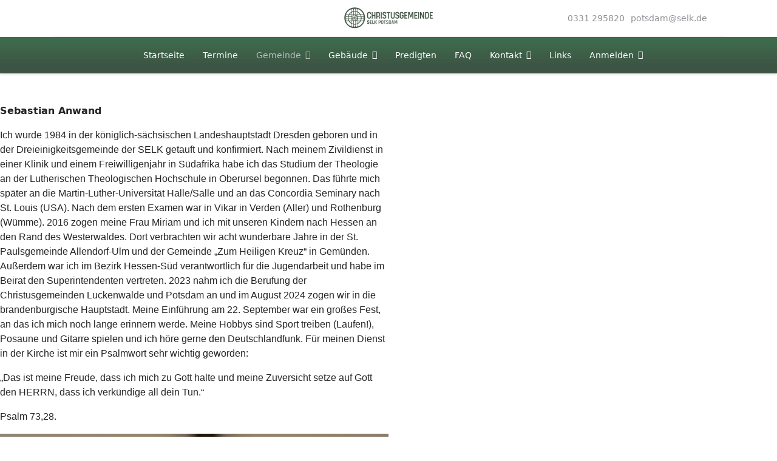

--- FILE ---
content_type: text/html; charset=utf-8
request_url: https://selk-potsdam.de/index.php/gemeinde/pastor
body_size: 8176
content:

<!doctype html>
<html lang="de-de" dir="ltr">
	<head>
		
		<meta name="viewport" content="width=device-width, initial-scale=1, shrink-to-fit=no">
		<meta charset="utf-8">
	<meta name="generator" content="Helix Ultimate - The Most Popular Joomla! Template Framework.">
	<title>Pastor</title>
	<link href="/images/meine_dateien/bilder/favicon.ico" rel="icon" type="image/vnd.microsoft.icon">
	<link href="/plugins/system/pwa_progressive_web_apps/tmpl/512.png" rel="apple-touch-icon" sizes="152x152" title="pwa icon 152x152">
	<link href="/plugins/system/pwa_progressive_web_apps/tmpl/192.png" rel="apple-touch-icon" sizes="192x192" title="pwa icon 192x192">
	<link href="/plugins/system/pwa_progressive_web_apps/tmpl/manifest.json" rel="manifest">
	<link href="/media/plg_system_webauthn/css/button.min.css?cdd60e29907feaba4d084132c4bc259e" rel="stylesheet" />
	<link href="/media/vendor/joomla-custom-elements/css/joomla-alert.min.css?0.2.0" rel="stylesheet" />
	<link href="/components/com_sppagebuilder/assets/css/font-awesome-6.min.css?431006b7798dde30d7728c5df9bb0948" rel="stylesheet" />
	<link href="/components/com_sppagebuilder/assets/css/font-awesome-5.min.css?431006b7798dde30d7728c5df9bb0948" rel="stylesheet" />
	<link href="/components/com_sppagebuilder/assets/css/font-awesome-v4-shims.css?431006b7798dde30d7728c5df9bb0948" rel="stylesheet" />
	<link href="/components/com_sppagebuilder/assets/css/animate.min.css?431006b7798dde30d7728c5df9bb0948" rel="stylesheet" />
	<link href="/components/com_sppagebuilder/assets/css/sppagebuilder.css?431006b7798dde30d7728c5df9bb0948" rel="stylesheet" />
	<link href="/components/com_sppagebuilder/assets/css/magnific-popup.css" rel="stylesheet" />
	<link href="/plugins/system/jce/css/content.css?badb4208be409b1335b815dde676300e" rel="stylesheet" />
	<link href="/templates/shaper_helixultimate/css/bootstrap.min.css" rel="stylesheet" />
	<link href="/plugins/system/helixultimate/assets/css/system-j4.min.css" rel="stylesheet" />
	<link href="/templates/shaper_helixultimate/css/template.css" rel="stylesheet" />
	<link href="/templates/shaper_helixultimate/css/presets/default.css" rel="stylesheet" />
	<link href="https://selk-potsdam.de/plugins/editors/dropeditor/dropeditor.css" rel="stylesheet" />
	<link href="https://selk-potsdam.de/media/dropeditor/customstyles.css" rel="stylesheet" />
	<link href="https://selk-potsdam.de/media/dropeditor/titlestyles.css" rel="stylesheet" />
	<style>@media(min-width: 1400px) {.sppb-row-container { max-width: 1320px; }}</style>
	<style>.sp-page-builder .page-content #section-id-1670538573511{padding-top:50px;padding-right:0px;padding-bottom:50px;padding-left:0px;margin-top:0px;margin-right:0px;margin-bottom:0px;margin-left:0px;}#column-wrap-id-1670538573509{max-width:50%;flex-basis:50%;}@media (max-width:1199.98px) {#column-wrap-id-1670538573509{max-width:50%;flex-basis:50%;}}@media (max-width:991.98px) {#column-wrap-id-1670538573509{max-width:100%;flex-basis:100%;}}@media (max-width:767.98px) {#column-wrap-id-1670538573509{max-width:100%;flex-basis:100%;}}@media (max-width:575.98px) {#column-wrap-id-1670538573509{max-width:100%;flex-basis:100%;}}#column-wrap-id-1670538573510{max-width:50%;flex-basis:50%;}@media (max-width:1199.98px) {#column-wrap-id-1670538573510{max-width:50%;flex-basis:50%;}}@media (max-width:991.98px) {#column-wrap-id-1670538573510{max-width:100%;flex-basis:100%;}}@media (max-width:767.98px) {#column-wrap-id-1670538573510{max-width:100%;flex-basis:100%;}}@media (max-width:575.98px) {#column-wrap-id-1670538573510{max-width:100%;flex-basis:100%;}}#sppb-addon-1670538573514 img{border-radius:0px;}#sppb-addon-1670538573514{text-align:center;}.sp-page-builder .page-content #section-id-1671043163097{padding-top:50px;padding-right:0px;padding-bottom:50px;padding-left:0px;margin-top:0px;margin-right:0px;margin-bottom:0px;margin-left:0px;}#column-wrap-id-1671043163098{max-width:50%;flex-basis:50%;}@media (max-width:1199.98px) {#column-wrap-id-1671043163098{max-width:50%;flex-basis:50%;}}@media (max-width:991.98px) {#column-wrap-id-1671043163098{max-width:100%;flex-basis:100%;}}@media (max-width:767.98px) {#column-wrap-id-1671043163098{max-width:100%;flex-basis:100%;}}@media (max-width:575.98px) {#column-wrap-id-1671043163098{max-width:100%;flex-basis:100%;}}#sppb-addon-1671043163101 img{border-radius:0px;}#sppb-addon-1671043163101{text-align:center;}#column-wrap-id-1671043163100{max-width:50%;flex-basis:50%;}@media (max-width:1199.98px) {#column-wrap-id-1671043163100{max-width:50%;flex-basis:50%;}}@media (max-width:991.98px) {#column-wrap-id-1671043163100{max-width:100%;flex-basis:100%;}}@media (max-width:767.98px) {#column-wrap-id-1671043163100{max-width:100%;flex-basis:100%;}}@media (max-width:575.98px) {#column-wrap-id-1671043163100{max-width:100%;flex-basis:100%;}}#sppb-addon-1671043163104 .sppb-empty-space{height:40px;}@media (max-width:1199.98px) {#sppb-addon-1671043163104 .sppb-empty-space{height:30px;}}@media (max-width:991.98px) {#sppb-addon-1671043163104 .sppb-empty-space{height:30px;}}@media (max-width:767.98px) {#sppb-addon-1671043163104 .sppb-empty-space{height:20px;}}@media (max-width:575.98px) {#sppb-addon-1671043163104 .sppb-empty-space{height:20px;}}</style>
	<style>.page-header {
    display: none;
}
#sp-page-builder .page-content {
    background-color: #fff;
}
#sp-footer {
   background-image: 
    linear-gradient(to bottom, #3d6f4d 0%, #3d5444 80%);
}
#sp-header {
    background-image: linear-gradient(to bottom, #3d6f4d 0%, #3d5444 80%);
}
.sp-megamenu-parent > li.active > a, .sp-megamenu-parent > li.active:hover > a {
    color: #c5c5c5;
}
.sp-megamenu-parent > li:hover > a {
    color: #c5c5c5;
}
.sp-megamenu-parent > li > a {
    color: #fff;
}
#sp-top-bar a {
    color: #aaa;
}
#sp-top-bar {
background: #333;
    color: #aaa;
}
.sp-megamenu-parent > li.active > a, .sp-megamenu-parent > li.active:hover > a {
color: #bbb;
}
.sp-megamenu-parent .sp-dropdown .sp-dropdown-inner {
    box-shadow: 3px 3px 3px 3px rgba(0, 0, 0, 0.56);
}
.btn-primary:hover, .sppb-btn-primary:hover {
border-color: #3d5444;
background-color: #3d5444;
}
.btn-primary, .sppb-btn-primary {
border-color: #3d6f4d;
background-color: #3d6f4d;
}
#sp-footer a {
color: #fff;
}
#sp-header .logo a {
    color: #fff;
}
#sp-header hover:a {
color: #fff;
}
.sppb-carousel-arrow.left i {
color: #000;
}
.sppb-carousel-arrow.right i {
color: #000;
}
.sppb-carousel-indicators li {
border: 1px solid #000;
}
.sppb-carousel-indicators .active {
background: #000;
}
body.ltr.offcanvs-position-right.offcanvas-active .offcanvas-menu {
  background-color: #3d6f4d;
}
#losungen_135.losungen .introzeile {
font-weight: bold;
}
#losungen_135.losungen .losungsvers {
font-style: italic;
}
#losungen_135.losungen .lehrtextvers {
font-style: italic;
}
#sp-logo.menu-with-offcanvas .logo-image-phone {
  height: 60px;
}
.offcanvas-menu .offcanvas-inner {
background-color: #fff;
}
.offcanvas-active .burger-icon>span, #modal-menu-toggler.active .burger-icon>span {
    background-color: white;
}
.burger-icon>span {
background-color: white;
}
#column-wrap-id-1734383829705 {
opacity: 75%;
}</style>
	<style>h1{font-family: 'Arial', sans-serif;text-decoration: none;}
</style>
	<style>.logo-image {height:60px;}.logo-image-phone {height:60px;}</style>
	<style>@media(max-width: 992px) {.logo-image {height: 80px;}.logo-image-phone {height: 80px;}}</style>
<script type="application/json" class="joomla-script-options new">{"joomla.jtext":{"MDL_MODALTXT_CLOSE":"schlie\u00dfen","MDL_MODALTXT_PREVIOUS":"zur\u00fcck","MDL_MODALTXT_NEXT":"weiter","PLG_SYSTEM_WEBAUTHN_ERR_CANNOT_FIND_USERNAME":"Das Feld f\u00fcr den Benutzernamen wurde im Login-Modul nicht gefunden. Die passwortlose Authentifizierung funktioniert auf dieser Website nicht, bitte ein anderes Login-Modul verwenden.","PLG_SYSTEM_WEBAUTHN_ERR_EMPTY_USERNAME":"Bitte nur den Benutzernamen (aber NICHT das Passwort) eingeben, bevor die Anmeldeschaltfl\u00e4che f\u00fcr die Web-Authentifizierung ausgew\u00e4hlt wird.","PLG_SYSTEM_WEBAUTHN_ERR_INVALID_USERNAME":"Der angegebene Benutzername entspricht nicht einem Benutzerkonto, das eine passwortlose Anmeldung auf dieser Website erm\u00f6glicht hat.","ERROR":"Fehler","MESSAGE":"Nachricht","NOTICE":"Hinweis","WARNING":"Warnung","JCLOSE":"Schlie\u00dfen","JOK":"OK","JOPEN":"\u00d6ffnen"},"data":{"breakpoints":{"tablet":991,"mobile":480},"header":{"stickyOffset":"100"}},"system.paths":{"root":"","rootFull":"https:\/\/selk-potsdam.de\/","base":"","baseFull":"https:\/\/selk-potsdam.de\/"},"csrf.token":"500ea1eb538c63e4d43c707b6d84fe29","system.keepalive":{"interval":840000,"uri":"\/index.php\/component\/ajax\/?format=json"}}</script>
	<script src="/media/system/js/core.min.js?37ffe4186289eba9c5df81bea44080aff77b9684"></script>
	<script src="/media/vendor/bootstrap/js/bootstrap-es5.min.js?5.3.2" nomodule defer></script>
	<script src="/media/system/js/showon-es5.min.js?0e293ba9dec283752e25f4e1d5eb0a6f8c07d3be" defer nomodule></script>
	<script src="/media/system/js/keepalive-es5.min.js?4eac3f5b0c42a860f0f438ed1bea8b0bdddb3804" defer nomodule></script>
	<script src="/media/system/js/messages-es5.min.js?c29829fd2432533d05b15b771f86c6637708bd9d" nomodule defer></script>
	<script src="/media/vendor/jquery/js/jquery.min.js?3.7.1"></script>
	<script src="/media/legacy/js/jquery-noconflict.min.js?647005fc12b79b3ca2bb30c059899d5994e3e34d"></script>
	<script src="/media/vendor/bootstrap/js/alert.min.js?5.3.2" type="module"></script>
	<script src="/media/vendor/bootstrap/js/button.min.js?5.3.2" type="module"></script>
	<script src="/media/vendor/bootstrap/js/carousel.min.js?5.3.2" type="module"></script>
	<script src="/media/vendor/bootstrap/js/collapse.min.js?5.3.2" type="module"></script>
	<script src="/media/vendor/bootstrap/js/dropdown.min.js?5.3.2" type="module"></script>
	<script src="/media/vendor/bootstrap/js/modal.min.js?5.3.2" type="module"></script>
	<script src="/media/vendor/bootstrap/js/offcanvas.min.js?5.3.2" type="module"></script>
	<script src="/media/vendor/bootstrap/js/popover.min.js?5.3.2" type="module"></script>
	<script src="/media/vendor/bootstrap/js/scrollspy.min.js?5.3.2" type="module"></script>
	<script src="/media/vendor/bootstrap/js/tab.min.js?5.3.2" type="module"></script>
	<script src="/media/vendor/bootstrap/js/toast.min.js?5.3.2" type="module"></script>
	<script src="/media/system/js/showon.min.js?f79c256660e2c0ca2179cf7f3168ea8143e1af82" type="module"></script>
	<script src="/media/plg_system_webauthn/js/login.min.js?cdd60e29907feaba4d084132c4bc259e" defer></script>
	<script src="/media/system/js/keepalive.min.js?9f10654c2f49ca104ca0449def6eec3f06bd19c0" type="module"></script>
	<script src="/media/system/js/messages.min.js?7f7aa28ac8e8d42145850e8b45b3bc82ff9a6411" type="module"></script>
	<script src="/components/com_sppagebuilder/assets/js/common.js"></script>
	<script src="/components/com_sppagebuilder/assets/js/jquery.parallax.js?431006b7798dde30d7728c5df9bb0948"></script>
	<script src="/components/com_sppagebuilder/assets/js/sppagebuilder.js?431006b7798dde30d7728c5df9bb0948" defer></script>
	<script src="/components/com_sppagebuilder/assets/js/addons/text_block.js"></script>
	<script src="/components/com_sppagebuilder/assets/js/jquery.magnific-popup.min.js"></script>
	<script src="/components/com_sppagebuilder/assets/js/addons/image.js"></script>
	<script src="/templates/shaper_helixultimate/js/main.js"></script>
	<script src="/plugins/system/pwa_progressive_web_apps/tmpl/Worker.js"></script>
	<script>jQuery(document).ready(function ($) {
			var cssClass = "";
			var clipPathUrl = "svg-shape-1670538573514";
			var shapeEnabled = "0";
			
			$(document).on("click", "#sppb-addon-1670538573514 .sppb-image-lightbox", function (event) {
				event.preventDefault();
				var $this = $(this);

				function applyStyles(img){
						var figure = $(".mfp-figure");
						var height = img[0].naturalHeight;
									
						if(shapeEnabled == 1){

						figure.attr("has-shape", "");
						img.css("max-height", height);
						img.css("padding", 0);

						if(cssClass){
							img.addClass(cssClass);
						}
	
						if (clipPathUrl) {
							img.css("clip-path", "url(#" + clipPathUrl + ")");
						}
					}
				}

				if ($.magnificPopup.instance) {
            		$.magnificPopup.close();
        		}
	
				if ($this.magnificPopup) {
					$this.magnificPopup({
						type: $this.data("popup_type"),
						mainClass: $this.data("mainclass"),
						callbacks: {
							imageLoadComplete: function () {
									var img = this.currItem.img;
									applyStyles(img);
							}
						}
					}).magnificPopup("open");
				}
			});
		});</script>
	<script>jQuery(document).ready(function ($) {
			var cssClass = "";
			var clipPathUrl = "svg-shape-1671043163101";
			var shapeEnabled = "0";
			
			$(document).on("click", "#sppb-addon-1671043163101 .sppb-image-lightbox", function (event) {
				event.preventDefault();
				var $this = $(this);

				function applyStyles(img){
						var figure = $(".mfp-figure");
						var height = img[0].naturalHeight;
									
						if(shapeEnabled == 1){

						figure.attr("has-shape", "");
						img.css("max-height", height);
						img.css("padding", 0);

						if(cssClass){
							img.addClass(cssClass);
						}
	
						if (clipPathUrl) {
							img.css("clip-path", "url(#" + clipPathUrl + ")");
						}
					}
				}

				if ($.magnificPopup.instance) {
            		$.magnificPopup.close();
        		}
	
				if ($this.magnificPopup) {
					$this.magnificPopup({
						type: $this.data("popup_type"),
						mainClass: $this.data("mainclass"),
						callbacks: {
							imageLoadComplete: function () {
									var img = this.currItem.img;
									applyStyles(img);
							}
						}
					}).magnificPopup("open");
				}
			});
		});</script>
	<script>template="shaper_helixultimate";</script>
	<meta property="article:author" content="Super User"/>
	<meta property="article:published_time" content="2021-06-04 21:44:55"/>
	<meta property="article:modified_time" content="2024-10-05 11:56:12"/>
	<meta property="og:locale" content="de-DE" />
	<meta property="og:title" content="Pastor" />
	<meta property="og:type" content="website" />
	<meta property="og:url" content="https://selk-potsdam.de/index.php/gemeinde/pastor" />
	<meta property="og:site_name" content="Christusgemeinde Potsdam" />
	<meta name="twitter:card" content="summary" />
	<meta name="twitter:site" content="Christusgemeinde Potsdam" />
	<meta name="apple-mobile-web-app-capable" content="yes">
				 <meta name="apple-mobile-web-app-status-bar-style" content="black">
				 <meta name="apple-mobile-web-app-title" content="Christusgemeinde Potsdam ">
				 <meta name="theme-color" content="#000000">
			</head>
	<body class="site helix-ultimate hu com_sppagebuilder com-sppagebuilder view-page layout-default task-none itemid-109 de-de ltr sticky-header layout-fluid offcanvas-init offcanvs-position-right">

		
		
		<div class="body-wrapper">
			<div class="body-innerwrapper">
				
	<div class="sticky-header-placeholder"></div>
<div id="sp-header-topbar">
	<div class="container">
		<div class="container-inner">
		<div class="row align-items-center">
					<!-- Contact -->
					<div id="sp-contact" class="col-6 col-xl-5">
																			
											</div>
	
					<!-- Logo -->
					<div id="sp-logo" class="col-12 col-xl-2 d-none d-xl-block">
						<div class="sp-column d-flex align-items-center  justify-content-center">
															
								<div class="logo"><a href="/">
				<img class='logo-image  d-none d-lg-inline-block'
					srcset='https://selk-potsdam.de/images/meine_dateien/logo/Gemeindelogo_grun.png 1x'
					src='https://selk-potsdam.de/images/meine_dateien/logo/Gemeindelogo_grun.png'
					height='60px'
					alt='Christusgemeinde Potsdam'
				/>
				<img class="logo-image-phone d-inline-block d-lg-none" src="https://selk-potsdam.de/images/meine_dateien/logo/Gemeindelogo_weiss.png" alt="Christusgemeinde Potsdam" /></a></div>													</div>
					</div>

					<!-- Social -->
					<div id="sp-social" class="col-6 col-xl-5">
						<div class="sp-column d-flex justify-content-end">
							<!-- Social icons -->
							<div class="social-wrap d-flex align-items-center">
								
																	<ul class="sp-contact-info"><li class="sp-contact-phone"><span class="fas fa-phone" aria-hidden="true"></span> <a href="tel:0331295820">0331 295820</a></li><li class="sp-contact-email"><span class="far fa-envelope" aria-hidden="true"></span> <a href="mailto:potsdam@selk.de">potsdam@selk.de</a></li></ul>															</div>

							<!-- Related Modules -->
							<div class="d-none d-lg-flex header-modules align-items-center">
								
															</div>
						</div>
					</div>
				</div>
		</div>
	</div>
</div>

<header id="sp-header" class="lg-header">
	<div class="container">
		<div class="container-inner">
			<!-- Menu -->
			<div class="row">
				<div class="col-lg-3 col-6 d-block d-xl-none">
					<div class="sp-column d-flex justify-content-between align-items-center">
						<div id="sp-logo" class="menu-with-offcanvas">
							
							<div class="logo"><a href="/">
				<img class='logo-image  d-none d-lg-inline-block'
					srcset='https://selk-potsdam.de/images/meine_dateien/logo/Gemeindelogo_grun.png 1x'
					src='https://selk-potsdam.de/images/meine_dateien/logo/Gemeindelogo_grun.png'
					height='60px'
					alt='Christusgemeinde Potsdam'
				/>
				<img class="logo-image-phone d-inline-block d-lg-none" src="https://selk-potsdam.de/images/meine_dateien/logo/Gemeindelogo_weiss.png" alt="Christusgemeinde Potsdam" /></a></div>						</div>
					</div>
				</div>

				<div class="col-lg-9 col-6 col-xl-12">
					<div class="d-flex justify-content-end justify-content-xl-center align-items-center">
						<!-- if offcanvas position left -->
						
						<nav class="sp-megamenu-wrapper d-flex" role="navigation"><a id="offcanvas-toggler" aria-label="Menu" class="offcanvas-toggler-right d-flex d-lg-none" href="#"><div class="burger-icon" aria-hidden="true"><span></span><span></span><span></span></div></a><ul class="sp-megamenu-parent menu-animation-fade d-none d-lg-block"><li class="sp-menu-item"><a   href="/index.php"  >Startseite</a></li><li class="sp-menu-item"><a   href="/index.php/termine"  >Termine</a></li><li class="sp-menu-item sp-has-child active"><a   href="#"  >Gemeinde</a><div class="sp-dropdown sp-dropdown-main sp-menu-right" style="width: 240px;"><div class="sp-dropdown-inner"><ul class="sp-dropdown-items"><li class="sp-menu-item"><a   href="/index.php/gemeinde/wer-sind-wir"  >Wer sind wir?</a></li><li class="sp-menu-item current-item active"><a aria-current="page"  href="/index.php/gemeinde/pastor"  >Pastor</a></li><li class="sp-menu-item"><a   href="/index.php/gemeinde/vorstand"  >Vorstand</a></li></ul></div></div></li><li class="sp-menu-item sp-has-child"><a   href="#"  >Gebäude</a><div class="sp-dropdown sp-dropdown-main sp-menu-right" style="width: 240px;"><div class="sp-dropdown-inner"><ul class="sp-dropdown-items"><li class="sp-menu-item"><a   href="/index.php/gebaeude/unsere-gebaeude"  >Unsere Gebäude</a></li><li class="sp-menu-item"><a   href="/index.php/gebaeude/ausstattung-der-kirche"  >Ausstattung der Kirche</a></li><li class="sp-menu-item"><a   href="/index.php/gebaeude/kirchenfenster"  >Kirchenfenster</a></li><li class="sp-menu-item"><a   href="/index.php/gebaeude/orgel"  >Orgel</a></li></ul></div></div></li><li class="sp-menu-item"><a   href="/index.php/predigten"  >Predigten</a></li><li class="sp-menu-item"><a   href="/index.php/faq"  >FAQ</a></li><li class="sp-menu-item sp-has-child"><a   href="/index.php/kontakt"  >Kontakt</a><div class="sp-dropdown sp-dropdown-main sp-menu-right" style="width: 240px;"><div class="sp-dropdown-inner"><ul class="sp-dropdown-items"><li class="sp-menu-item"><a   href="/index.php/kontakt/anreise"  >Anreise</a></li><li class="sp-menu-item"><a   href="/index.php/kontakt/spenden"  >Spenden</a></li><li class="sp-menu-item"><a   href="/index.php/kontakt/impressum"  >Impressum</a></li></ul></div></div></li><li class="sp-menu-item"><a   href="/index.php/links"  >Links</a></li><li class="sp-menu-item sp-has-child"><a   href="#"  >Anmelden</a><div class="sp-dropdown sp-dropdown-main sp-dropdown-mega sp-menu-left" style="width: 600px;"><div class="sp-dropdown-inner"><div class="row"><div class="col-sm-6"><ul class="sp-mega-group"><li class="item-97 module "><div class="sp-module "><div class="sp-module-content"><div class="mod-articlesnews newsflash">
            <div class="mod-articlesnews__item" itemscope itemtype="https://schema.org/Article">
            

    

    <p>Hier gibt es die Möglichkeit, dass sich der Webseiten-Administrator oder Gemeindemitarbeiter/-innen anmelden, damit sie auf weitere Funktionen zugreifen können.</p>

        </div>
    </div>
</div></div></li></ul></div><div class="col-sm-6"><ul class="sp-mega-group"><li class="item-93 module "><div class="sp-module "><div class="sp-module-content"><form action="/index.php/gemeinde/pastor" method="post" id="login-form">
	
	<div id="form-login-username" class="mb-3">
					<div class="input-group">
				<span class="input-group-text" aria-label="Benutzername"><span class="fas fa-user"></span></span>
				<input id="modlgn-username" type="text" name="username" class="form-control" tabindex="0" size="18" placeholder="Benutzername" />
			</div>
			</div>

	<div id="form-login-password" class="mb-3">
					<div class="input-group">
					<span class="input-group-text" aria-label="Passwort"><span class="fas fa-lock" aria-hidden="true"></span></span>
				<input id="modlgn-passwd" type="password" name="password" class="form-control" tabindex="0" size="18" placeholder="Passwort" />
			</div>
			</div>
		
			<div id="form-login-remember" class="mb-3 form-check">
			<input id="modlgn-remember" type="checkbox" name="remember" class="form-check-input" value="yes"/>
			<label for="modlgn-remember" class="control-label">Angemeldet bleiben</label>
		</div>
	
	<div id="form-login-submit" class="mb-3">
		<button type="submit" tabindex="0" name="Submit" class="btn btn-primary login-button">Anmelden</button>
	</div>

		<ul class="unstyled">
				<li>
			<a href="/index.php/component/users/remind?Itemid=104">
			Benutzername vergessen?</a>
		</li>
		<li>
			<a href="/index.php/component/users/reset?Itemid=104">
			Passwort vergessen?</a>
		</li>
	</ul>

	<input type="hidden" name="option" value="com_users" />
	<input type="hidden" name="task" value="user.login" />
	<input type="hidden" name="return" value="aW5kZXgucGhwP0l0ZW1pZD0yNzk=" />
	<input type="hidden" name="500ea1eb538c63e4d43c707b6d84fe29" value="1">
	
</form>
</div></div></li></ul></div></div></div></div></li></ul></nav>						<div class="menu-with-offcanvas">
							
						</div>

						<!-- if offcanvas position right -->
													<a id="offcanvas-toggler"  aria-label="Menu" title="Menu"  class="mega ms-3 offcanvas-toggler-secondary offcanvas-toggler-right d-flex align-items-center ps-2" href="#"><div class="burger-icon"><span></span><span></span><span></span></div></a>
								
					</div>	
				</div>
			</div>
		</div>
	</div>
</header>				
<section id="sp-section-1" >

				
	
<div class="row">
	<div id="sp-title" class="col-lg-12 "><div class="sp-column "></div></div></div>
				
	</section>

<section id="sp-main-body" >

				
	
<div class="row">
	
<main id="sp-component" class="col-lg-12 ">
	<div class="sp-column ">
		<div id="system-message-container" aria-live="polite">
	</div>


		
		<div id="sp-page-builder" class="sp-page-builder  page-4 " x-data="easystoreProductList">

	
	

	
	<div class="page-content builder-container" x-data="easystoreProductDetails">

				<section id="section-id-1670538573511" class="sppb-section sppb-hidden-lg sppb-hidden-md sppb-hidden-sm sppb-hidden-xs" ><div class="sppb-row-container"><div class="sppb-row"><div class="sppb-col-md-6  " id="column-wrap-id-1670538573509"><div id="column-id-1670538573509" class="sppb-column " ><div class="sppb-column-addons"><div id="sppb-addon-wrapper-1670958977604" class="sppb-addon-wrapper  addon-root-text-block"><div id="sppb-addon-1670958977604" class="clearfix  "     ><div class="sppb-addon sppb-addon-text-block " ><div class="sppb-addon-content"><p><strong>Sebastian Anwand</strong></p><p><span style="font-size:12.0pt; line-height:115%; font-family:&quot;Aptos&quot;,sans-serif; mso-ascii-theme-font:minor-latin; mso-fareast-font-family:Aptos; mso-fareast-theme-font:minor-latin; mso-hansi-theme-font:minor-latin; mso-bidi-font-family:&quot;TimesNewRoman&quot;; mso-bidi-theme-font:minor-bidi; mso-ansi-language:DE; mso-fareast-language:EN-US; mso-bidi-language:AR-SA;">Ich wurde 1984 in der königlich-sächsischen Landeshauptstadt Dresden geboren und in der Dreieinigkeitsgemeinde der SELK getauft und konfirmiert. Nach meinem Zivildienst in einer Klinik und einem Freiwilligenjahr in Südafrika habe ich das Studium der Theologie an der Lutherischen Theologischen Hochschule in Oberursel begonnen. Das führte mich später an die Martin-Luther-Universität Halle/Salle und an das Concordia Seminary nach St. Louis (USA). Nach dem ersten Examen war in Vikar in Verden (Aller) und Rothenburg (Wümme). 2016 zogen meine Frau Miriam und ich mit unseren Kindern nach Hessen an den Rand des Westerwaldes. Dort verbrachten wir acht wunderbare Jahre in der St. Paulsgemeinde Allendorf-Ulm und der Gemeinde „Zum Heiligen Kreuz“ in Gemünden. Außerdem war ich im Bezirk Hessen-Süd verantwortlich für die Jugendarbeit und habe im Beirat den Superintendenten vertreten. 2023 nahm ich die Berufung der Christusgemeinden Luckenwalde und Potsdam an und im August 2024 zogen wir in die brandenburgische Hauptstadt. Meine Einführung am 22. September war ein großes Fest, an das ich mich noch lange erinnern werde. Meine Hobbys sind Sport treiben (Laufen!), Posaune und Gitarre spielen und ich höre gerne den Deutschlandfunk. Für meinen Dienst in der Kirche ist mir ein Psalmwort sehr wichtig geworden: </span></p><p><span style="font-size:12.0pt; line-height:115%; font-family:&quot;Aptos&quot;,sans-serif; mso-ascii-theme-font:minor-latin; mso-fareast-font-family:Aptos; mso-fareast-theme-font:minor-latin; mso-hansi-theme-font:minor-latin; mso-bidi-font-family:&quot;TimesNewRoman&quot;; mso-bidi-theme-font:minor-bidi; mso-ansi-language:DE; mso-fareast-language:EN-US; mso-bidi-language:AR-SA;">„Das ist meine Freude, dass ich mich zu Gott halte und meine Zuversicht setze auf Gott den HERRN, dass ich verkündige all dein Tun.“ </span></p><p><span style="font-size:12.0pt; line-height:115%; font-family:&quot;Aptos&quot;,sans-serif; mso-ascii-theme-font:minor-latin; mso-fareast-font-family:Aptos; mso-fareast-theme-font:minor-latin; mso-hansi-theme-font:minor-latin; mso-bidi-font-family:&quot;TimesNewRoman&quot;; mso-bidi-theme-font:minor-bidi; mso-ansi-language:DE; mso-fareast-language:EN-US; mso-bidi-language:AR-SA;">Psalm 73,28.</span></p></div></div></div></div></div></div></div><div class="sppb-col-md-6  " id="column-wrap-id-1670538573510"><div id="column-id-1670538573510" class="sppb-column " ><div class="sppb-column-addons"><div id="sppb-addon-wrapper-1670538573514" class="sppb-addon-wrapper  addon-root-image"><div id="sppb-addon-1670538573514" class="clearfix  "     ><div class="sppb-addon sppb-addon-single-image   sppb-addon-image-shape"><div class="sppb-addon-content"><div class="sppb-addon-single-image-container"><img class="sppb-img-responsive " src="/images/meine_dateien/bilder/sebastian_anwand_klein.jpg"  alt="Image" title="" width="1150" height="768" /></div></div></div></div></div></div></div></div></div></div></section><section id="section-id-1671043163097" class="sppb-section sppb-hidden-xl" ><div class="sppb-row-container"><div class="sppb-row"><div class="sppb-col-md-6  " id="column-wrap-id-1671043163098"><div id="column-id-1671043163098" class="sppb-column " ><div class="sppb-column-addons"><div id="sppb-addon-wrapper-1671043163101" class="sppb-addon-wrapper  addon-root-image"><div id="sppb-addon-1671043163101" class="clearfix  "     ><div class="sppb-addon sppb-addon-single-image   sppb-addon-image-shape"><div class="sppb-addon-content"><div class="sppb-addon-single-image-container"><img class="sppb-img-responsive " src="/images/meine_dateien/bilder/sebastian_anwand_klein.jpg"  alt="Image" title="" width="1150" height="768" /></div></div></div></div></div></div></div></div><div class="sppb-col-md-6  " id="column-wrap-id-1671043163100"><div id="column-id-1671043163100" class="sppb-column " ><div class="sppb-column-addons"><div id="sppb-addon-wrapper-1671043163104" class="sppb-addon-wrapper  addon-root-empty-space"><div id="sppb-addon-1671043163104" class="clearfix  "     ><div class="sppb-empty-space  clearfix"></div></div></div><div id="sppb-addon-wrapper-1671043163099" class="sppb-addon-wrapper  addon-root-text-block"><div id="sppb-addon-1671043163099" class="clearfix  "     ><div class="sppb-addon sppb-addon-text-block " ><div class="sppb-addon-content"><p><strong>Sebastian Anwand</strong></p><p><span style="font-size:12.0pt; line-height:115%; font-family:&quot;Aptos&quot;,sans-serif; mso-ascii-theme-font:minor-latin; mso-fareast-font-family:Aptos; mso-fareast-theme-font:minor-latin; mso-hansi-theme-font:minor-latin; mso-bidi-font-family:&quot;TimesNewRoman&quot;; mso-bidi-theme-font:minor-bidi; mso-ansi-language:DE; mso-fareast-language:EN-US; mso-bidi-language:AR-SA;">Ich wurde 1984 in der königlich-sächsischen Landeshauptstadt Dresden geboren und in der Dreieinigkeitsgemeinde der SELK getauft und konfirmiert. Nach meinem Zivildienst in einer Klinik und einem Freiwilligenjahr in Südafrika habe ich das Studium der Theologie an der Lutherischen Theologischen Hochschule in Oberursel begonnen. Das führte mich später an die Martin-Luther-Universität Halle/Salle und an das Concordia Seminary nach St. Louis (USA). Nach dem ersten Examen war in Vikar in Verden (Aller) und Rothenburg (Wümme). 2016 zogen meine Frau Miriam und ich mit unseren Kindern nach Hessen an den Rand des Westerwaldes. Dort verbrachten wir acht wunderbare Jahre in der St. Paulsgemeinde Allendorf-Ulm und der Gemeinde „Zum Heiligen Kreuz“ in Gemünden. Außerdem war ich im Bezirk Hessen-Süd verantwortlich für die Jugendarbeit und habe im Beirat den Superintendenten vertreten. 2023 nahm ich die Berufung der Christusgemeinden Luckenwalde und Potsdam an und im August 2024 zogen wir in die brandenburgische Hauptstadt. Meine Einführung am 22. September war ein großes Fest, an das ich mich noch lange erinnern werde. Meine Hobbys sind Sport treiben (Laufen!), Posaune und Gitarre spielen und ich höre gerne den Deutschlandfunk. Für meinen Dienst in der Kirche ist mir ein Psalmwort sehr wichtig geworden: </span></p><p><span style="font-size:12.0pt; line-height:115%; font-family:&quot;Aptos&quot;,sans-serif; mso-ascii-theme-font:minor-latin; mso-fareast-font-family:Aptos; mso-fareast-theme-font:minor-latin; mso-hansi-theme-font:minor-latin; mso-bidi-font-family:&quot;TimesNewRoman&quot;; mso-bidi-theme-font:minor-bidi; mso-ansi-language:DE; mso-fareast-language:EN-US; mso-bidi-language:AR-SA;">„Das ist meine Freude, dass ich mich zu Gott halte und meine Zuversicht setze auf Gott den HERRN, dass ich verkündige all dein Tun.“ </span></p><p><span style="font-size:12.0pt; line-height:115%; font-family:&quot;Aptos&quot;,sans-serif; mso-ascii-theme-font:minor-latin; mso-fareast-font-family:Aptos; mso-fareast-theme-font:minor-latin; mso-hansi-theme-font:minor-latin; mso-bidi-font-family:&quot;TimesNewRoman&quot;; mso-bidi-theme-font:minor-bidi; mso-ansi-language:DE; mso-fareast-language:EN-US; mso-bidi-language:AR-SA;">Psalm 73,28.</span></p></div></div></div></div></div></div></div></div></div></section>
			</div>

	</div>

			</div>
</main>
</div>
				
	</section>

<footer id="sp-footer" >

						<div class="container">
				<div class="container-inner">
			
	
<div class="row">
	<div id="sp-footer1" class="col-lg-12 "><div class="sp-column "><div class="sp-module "><div class="sp-module-content"><div class="mod-articlesnews newsflash">
            <div class="mod-articlesnews__item" itemscope itemtype="https://schema.org/Article">
            

    

    <p style="text-align: center;"><a href="/index.php/datenschutz">Datenschutz</a>  <a href="/index.php/kontakt/impressum">Impressum</a>  <a href="/index.php/kontakt">Kontakt</a>  <a href="/index.php/links">Links</a></p>
<p style="text-align: center;"><span style="font-size: 8pt;"><em>- Christusgemeinde Potsdam -<br />- Selbständige Evangelisch-Lutherische Kirche (SELK) -</em></span></p>

        </div>
    </div>
</div></div></div></div></div>
							</div>
			</div>
			
	</footer>
			</div>
		</div>

		<!-- Off Canvas Menu -->
		<div class="offcanvas-overlay"></div>
		<!-- Rendering the offcanvas style -->
		<!-- If canvas style selected then render the style -->
		<!-- otherwise (for old templates) attach the offcanvas module position -->
					<div class="offcanvas-menu border-menu">
	<div class="d-flex align-items-center p-3 pt-4">
				<a href="#" class="close-offcanvas" aria-label="Close Off-canvas">
			<div class="burger-icon">
				<span></span>
				<span></span>
				<span></span>
			</div>
		</a>
	</div>
	<div class="offcanvas-inner">
		<div class="d-flex header-modules mb-3">
			
					</div>
		
					<div class="sp-module "><div class="sp-module-content"><ul class="menu nav-pills">
<li class="item-201"><a href="/index.php/startseite-mobil" >Startseite</a></li><li class="item-202"><a href="/index.php/termine-mobil" >Termine</a></li><li class="item-203 menu-deeper menu-parent"><a href="#" >Gemeinde<span class="menu-toggler"></span></a><ul class="menu-child"><li class="item-204"><a href="/index.php/gemeinde-mobil/wer-sind-wir" >Wer sind wir?</a></li><li class="item-205"><a href="/index.php/gemeinde-mobil/pastor" >Pastor</a></li><li class="item-206"><a href="/index.php/gemeinde-mobil/vorstand" >Vorstand</a></li></ul></li><li class="item-207 menu-deeper menu-parent"><a href="#" >Gebäude<span class="menu-toggler"></span></a><ul class="menu-child"><li class="item-208"><a href="/index.php/gebaeude-mobil/unsere-gebaeude" >Unsere Gebäude</a></li><li class="item-209"><a href="/index.php/gebaeude-mobil/ausstattung-der-kirche" >Austattung der Kirche</a></li><li class="item-210"><a href="/index.php/gebaeude-mobil/kirchenfenster" >Kirchenfenster</a></li><li class="item-211"><a href="/index.php/gebaeude-mobil/orgel" >Orgel</a></li></ul></li><li class="item-380"><a href="/index.php/predigten-mobil" >Predigten</a></li><li class="item-213"><a href="/index.php/faq-mobil" >FAQ</a></li><li class="item-219 menu-deeper menu-parent"><a href="/index.php/kontakt-mobil" >Kontakt<span class="menu-toggler"></span></a><ul class="menu-child"><li class="item-220"><a href="/index.php/kontakt-mobil/impressum" >Impressum</a></li></ul></li><li class="item-254"><a href="/index.php/anreise" >Anreise</a></li><li class="item-252"><a href="/index.php/spenden" >Spenden</a></li><li class="item-222"><a href="/index.php/links-mobil" >Links</a></li></ul>
</div></div>		
		
		
				
					<div class="sp-module "><div class="sp-module-content"><form action="/index.php/gemeinde/pastor" method="post" id="login-form">
	
	<div id="form-login-username" class="mb-3">
					<div class="input-group">
				<span class="input-group-text" aria-label="Benutzername"><span class="fas fa-user"></span></span>
				<input id="modlgn-username" type="text" name="username" class="form-control" tabindex="0" size="18" placeholder="Benutzername" />
			</div>
			</div>

	<div id="form-login-password" class="mb-3">
					<div class="input-group">
					<span class="input-group-text" aria-label="Passwort"><span class="fas fa-lock" aria-hidden="true"></span></span>
				<input id="modlgn-passwd" type="password" name="password" class="form-control" tabindex="0" size="18" placeholder="Passwort" />
			</div>
			</div>
		
			<div id="form-login-remember" class="mb-3 form-check">
			<input id="modlgn-remember" type="checkbox" name="remember" class="form-check-input" value="yes"/>
			<label for="modlgn-remember" class="control-label">Angemeldet bleiben</label>
		</div>
	
	<div id="form-login-submit" class="mb-3">
		<button type="submit" tabindex="0" name="Submit" class="btn btn-primary login-button">Anmelden</button>
	</div>

		<ul class="unstyled">
				<li>
			<a href="/index.php/component/users/remind?Itemid=104">
			Benutzername vergessen?</a>
		</li>
		<li>
			<a href="/index.php/component/users/reset?Itemid=104">
			Passwort vergessen?</a>
		</li>
	</ul>

	<input type="hidden" name="option" value="com_users" />
	<input type="hidden" name="task" value="user.login" />
	<input type="hidden" name="return" value="aW5kZXgucGhwP0l0ZW1pZD0yNzk=" />
	<input type="hidden" name="500ea1eb538c63e4d43c707b6d84fe29" value="1">
	
</form>
</div></div>
		
		<!-- custom module position -->
		
	</div>
</div>				

		
		

		<!-- Go to top -->
					<a href="#" class="sp-scroll-up" aria-label="Scroll Up"><span class="fas fa-angle-up" aria-hidden="true"></span></a>
					</body>
</html>